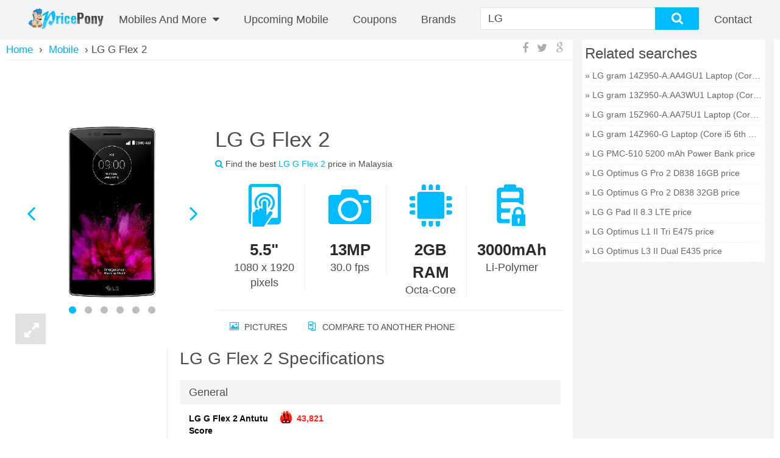

--- FILE ---
content_type: text/html; charset=utf-8
request_url: https://www.google.com/recaptcha/api2/aframe
body_size: 267
content:
<!DOCTYPE HTML><html><head><meta http-equiv="content-type" content="text/html; charset=UTF-8"></head><body><script nonce="ulRvtcKJtwWiw0KhHKOkkA">/** Anti-fraud and anti-abuse applications only. See google.com/recaptcha */ try{var clients={'sodar':'https://pagead2.googlesyndication.com/pagead/sodar?'};window.addEventListener("message",function(a){try{if(a.source===window.parent){var b=JSON.parse(a.data);var c=clients[b['id']];if(c){var d=document.createElement('img');d.src=c+b['params']+'&rc='+(localStorage.getItem("rc::a")?sessionStorage.getItem("rc::b"):"");window.document.body.appendChild(d);sessionStorage.setItem("rc::e",parseInt(sessionStorage.getItem("rc::e")||0)+1);localStorage.setItem("rc::h",'1769121594651');}}}catch(b){}});window.parent.postMessage("_grecaptcha_ready", "*");}catch(b){}</script></body></html>